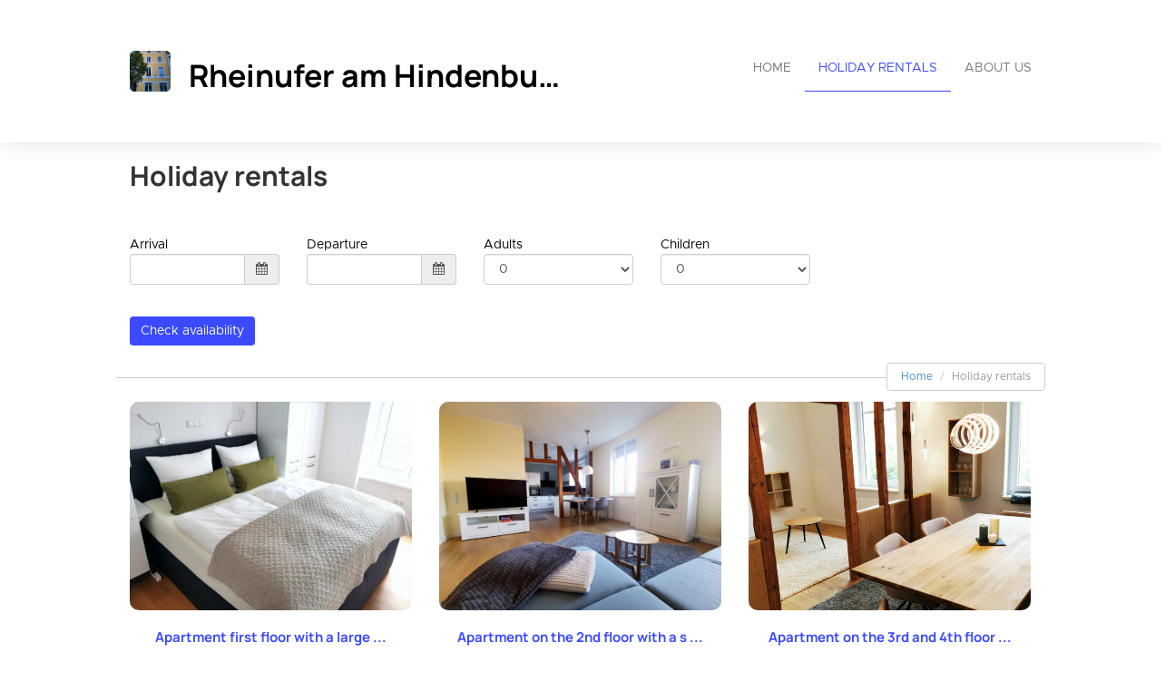

--- FILE ---
content_type: text/html; charset=utf-8
request_url: https://rheinufer-am-hindenburgpark-ferienwohnungen.de/en/apartments
body_size: 22228
content:







<!DOCTYPE html>

<html lang="en">
  <head>
    <title>Rheinufer am Hindenburgpark - Ferienwohnungen - Holiday rentals</title>
    <meta property="og:title" content="Rheinufer am Hindenburgpark - Ferienwohnungen - Holiday rentals" />
    <meta property="og:description" content="Easily create your own website to take the maximum benefit out of your properties" />
    <meta property="og:image" content="https://login.smoobu.com/upload/images/website/logo/9/e/3/1/9/b/c/9/website_logo_196491_774805260ad8126e87798da2b81a098287826edc73126dd10c7e69da74c65d3e.jpg" />
    <meta property="og:type" content="Website" />
    <meta property="og:url" content="rheinufer-am-hindenburgpark-ferienwohnungen.de/" />
    
<meta charset="utf-8">
<meta http-equiv="X-UA-Compatible" content="IE=edge">
<meta name="viewport" content="width=device-width, initial-scale=1.0">
<link rel="stylesheet" media="screen" href="/webjars/bootstrap/3.3.6/css/bootstrap.min.css">
<link rel="stylesheet" media="screen" href="/assets/stylesheets/flexslider.css">
<link rel="stylesheet" media="screen" href="/assets/stylesheets/style.css">
<link rel="stylesheet" media="screen" href="/assets/stylesheets/main.css">
<link rel="stylesheet" media="screen" href="/assets/stylesheets/font-awesome/css/font-awesome.min.css">
<link rel="stylesheet" media="screen" href="/assets/stylesheets/flag-icons/css/flag-icon.min.css">
<link rel="stylesheet" media="screen" href="/assets/stylesheets/js-cookie.css">
<link rel="shortcut icon" type="image/ico" href="/assets/images/favicon.ico">

<link rel="stylesheet" type="text/css" href="/assets/stylesheets/bootstrap-datepicker-1.7.1.min.css" />


    
  </head>
  <body class="collapsing_header ">
    



<header>
  <div class="container">
    <div class="navbar navbar-default" role="navigation">
      <div class="row">
        <div class="col-sm-12 col-md-6">
          <div class="navbar-header">
            <a class="navbar-brand" href="/en/">
              <div class="brand">
              

                <img src="https://login.smoobu.com/upload/images/website/logo/9/e/3/1/9/b/c/9/website_logo_196491_774805260ad8126e87798da2b81a098287826edc73126dd10c7e69da74c65d3e.jpg">
              </div>
              <h1 class="logo_title">
              Rheinufer am Hindenburgpark - Ferienwohnungen
              </h1>
            </a>
            <a class="btn btn-navbar btn-default navbar-toggle" data-toggle="collapse" data-target=".navbar-collapse">
              <span class="icon-bar"></span>
              <span class="icon-bar"></span>
              <span class="icon-bar"></span>
            </a>
          </div>
        </div>
        <div class="col-sm-12 col-md-6 menu">
          <div class="collapse navbar-collapse">
            <ul class="nav pull-right navbar-nav">
              <li class="active"><a href="/en/">Home</a></li>
              <li>
              

                <a href="http://rheinufer-am-hindenburgpark-ferienwohnungen.de/en/apartments">Holiday rentals</a>
              
              </li>
              <li>
                <a href="http://rheinufer-am-hindenburgpark-ferienwohnungen.de/en/aboutus">About us</a>
              </li>
            </ul>
          </div>
        </div>
      </div>
    </div>
  </div>
</header>

<div class="main">
  <section class="site-header">
    <div class="container">
      <h2>Holiday rentals</h2>
    </div>
  </section>
  <section>
    <div class="row">
      <div id="apartmentContainer" class="col-xs-12">
        <div class="container show" id="availabilityDatePicker" data-controller="ApartmentAvailability/ApartmentAvailability/initializeDateRange">
          <div class="datetimepicker list">
            <div class="row">
              <div class="col-xs-12 col-sm-3 form-group">
                Arrival
                <div class="input-group">
                  <input type="text" data-range-role="start" class="form-control dpArrival" value="" id="dpArrival" onfocus="blur();" data-url="/getArrivalDates/_start_/_end_">
                  <span
                    class="input-group-addon"
                    data-controller="ApartmentAvailability/ApartmentAvailability/showDatepicker"
                    data-target=".show #dpArrival"
                  ><i class="fa fa-calendar" aria-hidden="true"></i></span>
                </div>
              </div>
              <div class="col-xs-12 col-sm-3 form-group">
                Departure
                <div class="input-group">
                  <input type="text" data-range-role="end" class="form-control dpDeparture" value="" id="dpDeparture" onfocus="blur();" data-url="/getDepartureDates/_start_/_end_">
                  <span
                    class="input-group-addon"
                    data-controller="ApartmentAvailability/ApartmentAvailability/showDatepicker"
                    data-target=".show #dpDeparture"
                  ><i class="fa fa-calendar" aria-hidden="true"></i></span>
                </div>
              </div>
              <div class="col-xs-12 col-sm-3 form-group hidden">
                People
                <div class="dropdown">
                  <select class="form-control guests" id="guests">
                    

                    <option value="1">1</option>
                    

                    <option value="2">2</option>
                    

                    <option value="3">3</option>
                    

                    <option value="4">4</option>
                    

                    <option value="5">5</option>
                    
                  </select>
                </div>
              </div>

              <div class="col-xs-12 col-sm-3 form-group ">
                Adults
                <div class="dropdown">
                  <select class="form-control adults" id="adults">
                    <option value="0">0</option>
                  

                    <option value="1">1</option>
                  

                    <option value="2">2</option>
                  

                    <option value="3">3</option>
                  

                    <option value="4">4</option>
                  

                    <option value="5">5</option>
                  
                  </select>
                </div>
              </div>

              <div class="col-xs-12 col-sm-3 form-group ">
                Children
                <div class="dropdown">
                  <select class="form-control children" id="children">
                    <option value="0">0</option>
                  

                    <option value="1">1</option>
                  

                    <option value="2">2</option>
                  

                    <option value="3">3</option>
                  

                    <option value="4">4</option>
                  

                    <option value="5">5</option>
                  
                  </select>
                </div>
              </div>

              <div class="col-xs-12 col-sm-2 form-group">
                <button class="btn-primary btn bg-color-blue" data-controller="ApartmentAvailability/ApartmentAvailability/checkAvailabilityAndRedirect" data-url="/en/apartmentsAvailable">Check availability</button>
              </div>
              <div id="equalDatesError" class="col-xs-12 col-sm-4 form-group" hidden>
                <span class="glyphicon glyphicon-exclamation-sign "></span>

                Arrival and departure cannot be identical.
              </div>
            </div>
          </div>
        </div>
      </div>
    </div>
  </section>
  <section class="hgroup">
    <div class="container">
      <ul class="breadcrumb pull-right">
        <li><a href="/">Home</a> </li>
        <li class="active">Holiday rentals</li>
      </ul>
    </div>
  </section>
  <section class="portfolio_strict">
    <div class="container">
      
      <div class="row isotope_portfolio_container isotope" style="position: relative; overflow: hidden; height: 1376px;">
        

        <div class="cat_travel col-xs-12 col-sm-6 col-md-4 col-lg-4 isotope-item">
          <div class="portfolio_item"> <a data-path-hover="M 180,190 0,158 0,0 180,0 z" href="/en/apartment/ApartmentfirstfloorwithalargeterraceMuseturm/692007">
            <figure style="background-image:url(/assets/images/blank.png)" data-src="background-image:url(https://login.smoobu.com/upload/images/4/e/0/e/4/a/8/3/4e0e4a831244ecb8c4cf5fa44e315e2327fc8633439f0acfe769efdd024f987e.jpg)">
            <svg preserveAspectRatio="none" viewBox="0 0 180 320">
              <path d="M180,0C180,0,0,0,0,0C0,0,0,0,0,0C0,0,180,0,180,0C180,0,180,0,180,0"/>
              <desc>Created with Snap</desc><defs/></svg>
            <figcaption>
              <p>
                Apartment first floor with a large terrace (Mäuseturm)
                <br />
                <br />
                
                

                3 People<br />
                
                

                

                1 Bedroom
                
                
                
              </p>
              <div class="view_button bg-color-blue">Details</div>
            </figcaption>
            </figure>
            </a>
            <div class="portfolio_description">
              <h3>
                <a class="font-color-blue" href="/en/apartment/ApartmentfirstfloorwithalargeterraceMuseturm/692007">
                
                  Apartment first floor with a large  ...
                
                </a>
              </h3>
              
            </div>
          </div>
        </div>
        

        <div class="cat_travel col-xs-12 col-sm-6 col-md-4 col-lg-4 isotope-item">
          <div class="portfolio_item"> <a data-path-hover="M 180,190 0,158 0,0 180,0 z" href="/en/apartment/Apartmentonthe2ndfloorwithasmallbalconyBurgKlopp/692010">
            <figure style="background-image:url(/assets/images/blank.png)" data-src="background-image:url(https://login.smoobu.com/upload/images/f/4/d/b/3/a/6/d/f4db3a6d723dfcc2aa7082244dc4183b3179473de702e358e029c67218b26409.jpg)">
            <svg preserveAspectRatio="none" viewBox="0 0 180 320">
              <path d="M180,0C180,0,0,0,0,0C0,0,0,0,0,0C0,0,180,0,180,0C180,0,180,0,180,0"/>
              <desc>Created with Snap</desc><defs/></svg>
            <figcaption>
              <p>
                Apartment on the 2nd floor with a small balcony (Burg Klopp)
                <br />
                <br />
                
                

                3 People<br />
                
                

                

                1 Bedroom
                
                
                
              </p>
              <div class="view_button bg-color-blue">Details</div>
            </figcaption>
            </figure>
            </a>
            <div class="portfolio_description">
              <h3>
                <a class="font-color-blue" href="/en/apartment/Apartmentonthe2ndfloorwithasmallbalconyBurgKlopp/692010">
                
                  Apartment on the 2nd floor with a s ...
                
                </a>
              </h3>
              
            </div>
          </div>
        </div>
        

        <div class="cat_travel col-xs-12 col-sm-6 col-md-4 col-lg-4 isotope-item">
          <div class="portfolio_item"> <a data-path-hover="M 180,190 0,158 0,0 180,0 z" href="/en/apartment/Apartmentonthe3rdand4thfloorwithloggiaGermania/692013">
            <figure style="background-image:url(/assets/images/blank.png)" data-src="background-image:url(https://login.smoobu.com/upload/images/3/e/b/6/1/1/1/c/3eb6111cfe94d0faf8ec1cc1087febd861644169695d583a4cf33b312980dd52.jpg)">
            <svg preserveAspectRatio="none" viewBox="0 0 180 320">
              <path d="M180,0C180,0,0,0,0,0C0,0,0,0,0,0C0,0,180,0,180,0C180,0,180,0,180,0"/>
              <desc>Created with Snap</desc><defs/></svg>
            <figcaption>
              <p>
                Apartment on the 3rd and 4th floor with loggia (Germania)
                <br />
                <br />
                
                

                5 People<br />
                
                

                
                

                3 Bedrooms
                
                
              </p>
              <div class="view_button bg-color-blue">Details</div>
            </figcaption>
            </figure>
            </a>
            <div class="portfolio_description">
              <h3>
                <a class="font-color-blue" href="/en/apartment/Apartmentonthe3rdand4thfloorwithloggiaGermania/692013">
                
                  Apartment on the 3rd and 4th floor  ...
                
                </a>
              </h3>
              
            </div>
          </div>
        </div>
        

        <div class="cat_travel col-xs-12 col-sm-6 col-md-4 col-lg-4 isotope-item">
          <div class="portfolio_item"> <a data-path-hover="M 180,190 0,158 0,0 180,0 z" href="/en/apartment/0.WohnungimErdgeschosskl.TerrasseVaterRhein/2338668">
            <figure style="background-image:url(/assets/images/blank.png)" data-src="background-image:url(https://login.smoobu.com/upload/images/4/a/a/e/d/3/5/2/4aaed352c27834b5aa2be9d7c3577642cce715488571bc756bda1909e15ebfac.jpg)">
            <svg preserveAspectRatio="none" viewBox="0 0 180 320">
              <path d="M180,0C180,0,0,0,0,0C0,0,0,0,0,0C0,0,180,0,180,0C180,0,180,0,180,0"/>
              <desc>Created with Snap</desc><defs/></svg>
            <figcaption>
              <p>
                0. Wohnung im Erdgeschoss kl. Terrasse (Vater Rhein)
                <br />
                <br />
                
                

                3 People<br />
                
                

                
                

                2 Bedrooms
                
                
              </p>
              <div class="view_button bg-color-blue">Details</div>
            </figcaption>
            </figure>
            </a>
            <div class="portfolio_description">
              <h3>
                <a class="font-color-blue" href="/en/apartment/0.WohnungimErdgeschosskl.TerrasseVaterRhein/2338668">
                
                  0. Wohnung im Erdgeschoss kl. Terra ...
                
                </a>
              </h3>
              
            </div>
          </div>
        </div>
        
      </div>
    </div>
  </section>

  

<footer>
    <section id="footer_teasers_wrapper">
        <div class="container">
            <div class="row">
                <div class="footer_teaser col-sm-6 col-md-6">
                    <h3>Contact</h3>
                    <p>
                    Apartments Rheinufer am Hindenburgpark, Wohnungseigentümergemeinschaft
                    </p>
                    <p>
                        Rheinkai 11, 55411 Bingen am Rhein, ,
                        

                            Germany
                        
                    </p>
                    <p><i class="fa fa-phone"></i> 015125682568 (mobil)</p>
                    <p><i class="fa fa-phone"></i> 017661392511 (mobile)</p>
                    

                        <p><i class="fa fa-envelope"></i> <a class="font-color-blue" href="mailto:RheinuferamHindenburgpark@gmail.com">RheinuferamHindenburgpark@gmail.com</a></p>
                    
                    
                    

                        <p>
                            

                                <a class="font-color-blue" href="/en/termsOfUse">Terms of Use</a>
                            
                            

                                &nbsp;|&nbsp;
                            
                            

                                <a class="font-color-blue" href="/en/dataPrivacy">Privacy Policy</a>
                            
                        </p>
                    
                </div>
            </div>
        </div>
    </section>
    <section class="copyright">
        <div class="container">
            <div class="row">
                <div class="text-right col-sm-6 col-md-6">
                    <div class="language">
                        <ul class="nav languageSwitcher">
                            <li class="">
                                <a href="javascript:void(0);" class="font-color-blue dropdown-toggle text-left" data-toggle="dropdown">
                                    <div class="flag-wrapper">
                                        

                                            

                                                <div class="img-thumbnail flag flag-icon-background flag-icon-en"></div>
                                            
                                        
                                    </div>
                                    English
                                </a>
                                <ul class="dropdown-menu">
                                    

                                        <li role="presentation">
                                            <a href="/de/" role="menuitem">
                                                <div class="flag-wrapper">
                                                    

                                                        

                                                            <div class="img-thumbnail flag flag-icon-background flag-icon-de"></div>
                                                        
                                                    
                                                </div>
                                                Deutsch
                                            </a>
                                        </li>
                                    

                                        <li role="presentation">
                                            <a href="/en/" role="menuitem">
                                                <div class="flag-wrapper">
                                                    

                                                        

                                                            <div class="img-thumbnail flag flag-icon-background flag-icon-en"></div>
                                                        
                                                    
                                                </div>
                                                English
                                            </a>
                                        </li>
                                    
                                </ul>
                            </li>
                        </ul>
                    </div>
                    Copyright ©2026
                </div>
                <div class="text-right col-sm-6 col-md-6">
                        Software for vacation rentals by
                    <a class="font-color-blue" href="https://www.smoobu.com" target="_blank">
                        Smoobu
                    </a>
                </div>
            </div>
        </div>
    </section>
</footer>
</div>



    
<script type="text/javascript">
		var DiResourceUrl = "/assets/javascripts";
    var locale = "en";
    var full_locale = "en";
</script>

<script src='/webjars/jquery/2.2.2/jquery.min.js' type="text/javascript"></script>
<script src='/webjars/bootstrap/3.3.6/js/bootstrap.min.js' type="text/javascript"></script>

<script src='/assets/lib/di-js/JqueryUtils.js' type="text/javascript"></script>
<script src='/assets/lib/di-js/Di.js' type="text/javascript"></script>

<script src='/assets/javascripts/template/collapser.js' type="text/javascript"></script>
<script src='/assets/javascripts/template/contact_form.js' type="text/javascript"></script>
<script src='/assets/javascripts/template/parallax.min.js' type="text/javascript"></script>
<script src='/assets/javascripts/template/jquery.mb.YTPlayer.js' type="text/javascript"></script>
<script src='/assets/javascripts/template/modernizr.custom.48287.js' type="text/javascript"></script>
<script src='/assets/javascripts/template/jquery.flexslider-min.js' type="text/javascript"></script>
<script src='/assets/javascripts/template/isotope/jquery.isotope.min.js' type="text/javascript"></script>
<script src='/assets/javascripts/template/jquery.ui.totop.js' type="text/javascript"></script>
<script src='/assets/javascripts/template/easing.js' type="text/javascript"></script>
<script src='/assets/javascripts/template/wow.min.js' type="text/javascript"></script>
<script src='/assets/javascripts/template/snap.svg-min.js' type="text/javascript"></script>
<script src='/assets/javascripts/template/restart_theme.js' type="text/javascript"></script>

<script src='/assets/lib/di-js/JqueryUtils.js' type="text/javascript"></script>
<script src='/assets/lib/di-js/Di.js' type="text/javascript"></script>
<script src='/assets/javascripts/bootstrap-datepicker.js' type="text/javascript"></script>
<script src='/assets/javascripts/js-cookie.js' type="text/javascript"></script>
<script src='/assets/javascripts/CurrentPageMarker.js' type="text/javascript"></script>



<script>
        window.addEventListener('load', function(){

          setTimeout(function() {

            var aAllImages= document.getElementsByTagName('img');
            for (var i=0; i < aAllImages.length; i++) {

              if (aAllImages[i].getAttribute('data-src')) {

                aAllImages[i].setAttribute('src', aAllImages[i].getAttribute('data-src'));
              }
            }

            var aAllFigures= document.getElementsByTagName('figure');
            for (var j=0; j < aAllFigures.length; j++) {

              if (aAllFigures[j].getAttribute('data-src')) {

                aAllFigures[j].setAttribute('style', aAllFigures[j].getAttribute('data-src'));
              }
            }
          }, 100);
        }, false)
</script>

    

      
    

  <div class="modal fade" id="imagePopUp" tabindex="-1" role="dialog" aria-labelledby="imagePopUp">
    <img
      class="modal-content"
      src=""
    >
    </div>

    
  </body>
</html>
